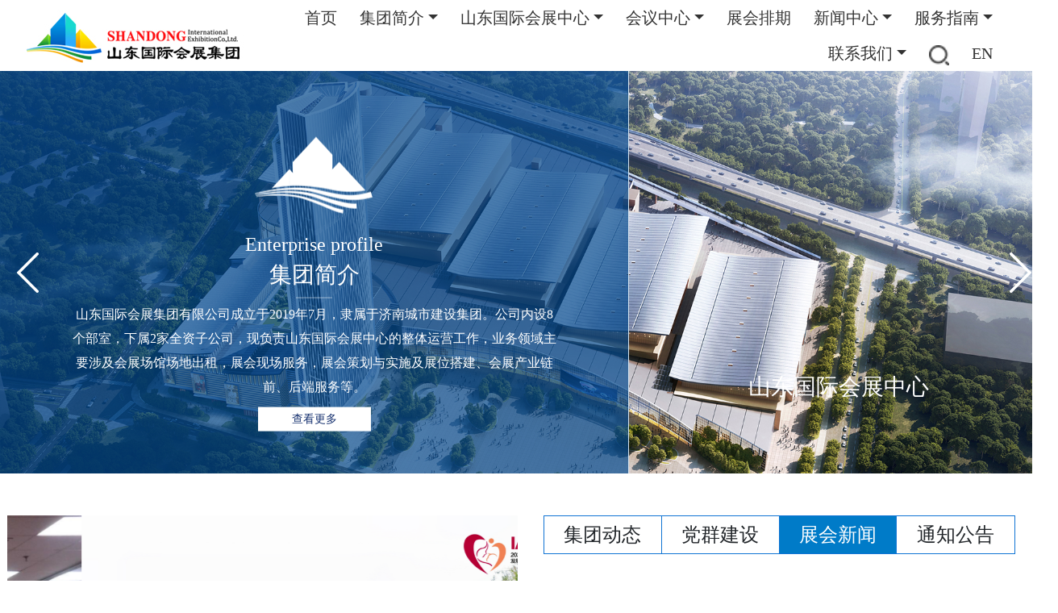

--- FILE ---
content_type: text/html
request_url: https://sdcec.cn/
body_size: 8562
content:
<!DOCTYPE html>

<html>

	<head>
		<meta charset="UTF-8">
		<title>山东国际会展</title>
		<meta name="keywords" content="" />
		<meta name="description" content="" />
		<meta name="viewport" content="width=device-width, initial-scale=1">
		<link rel="shortcut icon" href="https://www.sdcec.cn/statics/css/sdgjhz/favicon.ico">
		<link rel="stylesheet" href="/statics/2024gb/css/header.css">
		<link rel="stylesheet" href="/statics/2024gb/css/swiper-3.4.0.min.css">
		<!--<link rel="stylesheet" href="font/iconfont.css">-->
		<link rel="stylesheet" href="/statics/2024gb/css/bootstrap.css" />
		<link rel="stylesheet" href="/statics/2024gb/css/index.css?446535846">

		<link rel="stylesheet" type="text/css" href="/statics/2024gb/css/style2.css" />
		<script type="text/javascript" src="/statics/2024gb/js/jquery-1.11.3.min.js"></script>
		<script type="text/javascript" src="/statics/2024gb/js/swiper.min.js"></script>
		<script type="text/javascript" src="/statics/2024gb/js/header.js"></script>
		<script type="text/javascript" src="/statics/2024gb/js/index.js?464531213"></script>
		<script type="text/javascript" src="/statics/2024gb/js/bootstrap.bundle.min.js"></script>

	</head>
	<body>
	<!--header-->
<div class="row justify-content-between align-items-center">
    <div class="col-3" style="padding-left:30px;">
        <a href="https://www.sdcec.cn/"><img src="https://www.sdcec.cn/statics/images/sdgjhz/logo.jpg" alt=""></a>
    </div>
    <div class="col-9">
        <ul class="nav nav-pills justify-content-end" style="font-size:20px;padding-right:20px;">
            <li class="nav-item">
                <a class="nav-link" href="https://www.sdcec.cn/">首页</a>
            </li>
            <li class="nav-item dropdown">
                <a class="nav-link dropdown-tt" data-toggle="dropdown" href="https://www.sdcec.cn/index.php?m=content&c=index&a=lists&catid=13" role="button"
                   aria-haspopup="true" aria-expanded="false">集团简介</a>
                <div class="dropdown-menu">
                    <a class="dropdown-item" href="https://www.sdcec.cn/index.php?m=content&c=index&a=lists&catid=13">集团概况</a>
                    <a class="dropdown-item" href="https://www.sdcec.cn/html/jituanjianjie/zzjg/">组织架构</a>
                    <a class="dropdown-item" href="https://www.sdcec.cn/index.php?m=content&c=index&a=lists&catid=15">集团荣誉</a>
                    <a class="dropdown-item" href="https://www.sdcec.cn/index.php?m=content&c=index&a=lists&catid=16">大事记</a>
                </div>
            </li>
            <li class="nav-item dropdown">
                <a class="nav-link dropdown-tt" data-toggle="dropdown" href="#" role="button"
                   aria-haspopup="true" aria-expanded="false">山东国际会展中心</a>
                <div class="dropdown-menu">
                    <a class="dropdown-item" href="https://www.sdcec.cn/index.php?m=content&c=index&a=lists&catid=65">展馆介绍</a>
                    <a class="dropdown-item" href="https://www.sdcec.cn/index.php?m=content&c=index&a=lists&catid=66">交通及周边配套</a>
                    <a class="dropdown-item" href="https://www.sdcec.cn/index.php?m=content&c=index&a=lists&catid=67">场馆预定</a>
                </div>
            </li>
            <li class="nav-item dropdown">
                <a class="nav-link dropdown-tt" data-toggle="dropdown" href="#" role="button"
                   aria-haspopup="true" aria-expanded="false">会议中心</a>
                <div class="dropdown-menu">
                    <a class="dropdown-item" href="https://www.sdcec.cn/index.php?m=content&c=index&a=lists&catid=77">国际会议中心</a>
                    <a class="dropdown-item" href="https://www.sdcec.cn/index.php?m=content&c=index&a=lists&catid=78">M层会议室</a>
                    <a class="dropdown-item" href="https://www.sdcec.cn/index.php?m=content&c=index&a=lists&catid=79">会议预定</a>
                </div>
            </li>
            <li class="nav-item dropdown">
                <a class="nav-link" data-toggle="dropdown" href="https://www.sdcec.cn/index.php?m=content&c=index&a=lists&catid=41" role="button"
                   aria-haspopup="true" aria-expanded="false">展会排期</a>
            </li>
            <li class="nav-item dropdown">
                <a class="nav-link dropdown-tt" data-toggle="dropdown" href="#" role="button"
                   aria-haspopup="true" aria-expanded="false">新闻中心</a>
                <div class="dropdown-menu">
                    <a class="dropdown-item" href="https://www.sdcec.cn/index.php?m=content&c=index&a=lists&catid=92">集团动态</a>
                    <a class="dropdown-item" href="https://www.sdcec.cn/index.php?m=content&c=index&a=lists&catid=26">党群建设</a>
                    <a class="dropdown-item" href="https://www.sdcec.cn/index.php?m=content&c=index&a=lists&catid=22">展会新闻</a>
                    <a class="dropdown-item" href="https://www.sdcec.cn/index.php?m=content&c=index&a=lists&catid=62">通知公告</a>
                    <a class="dropdown-item" href="https://www.sdcec.cn/index.php?m=content&c=index&a=lists&catid=82">信息公开</a>
                </div>
            </li>
            <li class="nav-item dropdown">
                <a class="nav-link dropdown-tt" data-toggle="dropdown" href="#" role="button"
                   aria-haspopup="true" aria-expanded="false">服务指南</a>
                <div class="dropdown-menu">
                    <a class="dropdown-item" href="https://www.sdcec.cn/index.php?m=content&c=index&a=lists&catid=84">展览服务项目</a>
                    <a class="dropdown-item" href="https://www.sdcec.cn/index.php?m=content&c=index&a=lists&catid=85">相关职能服务</a>
                    <a class="dropdown-item" href="https://www.sdcec.cn/index.php?m=content&c=index&a=lists&catid=86">进场前办展指南</a>
                    <a class="dropdown-item" href="https://www.sdcec.cn/index.php?m=content&c=index&a=lists&catid=87">进场后服务指南</a>
                    <a class="dropdown-item" href="https://www.sdcec.cn/index.php?m=content&c=index&a=lists&catid=88">撤展服务指南</a>
                    <a class="dropdown-item" href="https://www.sdcec.cn/index.php?m=content&c=index&a=lists&catid=89">办展须知</a>
                </div>
            </li>
            <li class="nav-item dropdown">
                <a class="nav-link dropdown-tt" data-toggle="dropdown" href="#" role="button"
                   aria-haspopup="true" aria-expanded="false">联系我们</a>
                <div class="dropdown-menu">
                    <a class="dropdown-item" href="https://www.sdcec.cn/html/lianxiwomen/ywlxi/">业务联系</a>
                    <a class="dropdown-item" href="https://www.sdcec.cn/index.php?m=content&c=index&a=lists&catid=40">意见与建议</a>
                </div>
            </li>
            <li class="nav-item dropdown">
                <a class="nav-link" data-toggle="dropdown" href="#" role="button" aria-haspopup="true" aria-expanded="false">
                    <img src="https://www.sdcec.cn/statics/images/sdgjhz/search.png" alt="" width="25px"></a>
                <div class="dropdown-menu dropdown-menu1" style="width:280px;padding:0px; border:none;">
                    <form action="https://www.sdcec.cn/index.php?m=search&c=index&a=init&typeid=&siteid=1" id="myform"  target="_blank">
                        <div class="input-group" style="background:none;"  data-wow-duration='.8s'>
                            <input type="hidden" name="m" value="search"/>
                            <input type="hidden" name="c" value="index"/>
                            <input type="hidden" name="a" value="init"/>
                            <input type="hidden" name="typeid" value="1" id="typeid"/>
                            <input type="hidden" name="siteid" value="1" id="siteid"/>
                            <input type="hidden" name="time" value="all"/>
                            <input type="text" name="q" id="q" value="" autocomplete="off" class="form-control" placeholder="输入搜索" aria-label="" aria-describedby="basic-addon2">
                            <div class="input-group-append">
                                <button type="submit" class="btn btn-primary">搜索</button>
                            </div>
                        </div>
                    </form>
                </div>
            </li>
            <li class="nav-item">
                <a class="nav-link" href="https://www.sdcec.cn/en">EN</a>
            </li>
        </ul>
    </div>
</div>
		<div class="banner">
			<article class="bannerImg">
				<img src="/statics/2024gb/images_page/-templets-zgjz-images-banner1.jpg?4645661212" alt="1" />
				<img src="/statics/2024gb/images_page/-templets-zgjz-images-banner2.jpg?4845651212" alt="2" />
				<!--<img src="/statics/2024gb/images_page/-templets-zgjz-images-banner4_01.jpg" alt="3" />
				<img src="/statics/2024gb/images_page/-templets-zgjz-images-banner3_01.jpg" alt="4" />-->
			</article>
			<ul class="bannerList">
				<li class="active" data-index="0">
					<div class="">
						<img src="/statics/2024gb/images/intro.png" alt="">
						<h3>Enterprise profile</h3>
						<h2>集团简介</h2>
						<span class="line">&nbsp;</span>
						<p>山东国际会展集团有限公司成立于2019年7月，隶属于济南城市建设集团。公司内设8个部室，下属2家全资子公司，现负责山东国际会展中心的整体运营工作，业务领域主要涉及会展场馆场地出租，展会现场服务，展会策划与实施及展位搭建、会展产业链前、后端服务等。</p>
						<a href="https://www.sdcec.cn/index.php?m=content&c=index&a=lists&catid=13" class="more">查看更多</a>
					</div>
				</li>
				<li data-index="1">
					<div class="">
						<img src="/statics/2024gb/images/intro2.png" alt="">
						<h3>Enterprise profile</h3>
						<h2>山东国际会展中心</h2>
						<span class="line">&nbsp;</span>
						<p>山东国际会展中心位于济南西部核心区域，距济南西站不到3公里，南邻宜家及迪卡侬，西邻远大商业综合体及恒大商业超高层项目，与山东省医学中心、省会大剧院、省科技馆毗邻，是济南首个单体净展览面积十五万平方米以上的大型展馆。</p>
						<a href="https://www.sdcec.cn/html/changguanjieshao/gjhzzx/" class="more">查看更多</a>

					</div>
				</li>


			</ul>
			<div class="next"><img src="/statics/2024gb/img/next.png" alt=""></div>
			<div class="prev"><img src="/statics/2024gb/img/prev.png" alt=""></div>
		</div>
		<div class="new-list">
			<!-- Swiper -->
			<div class="swiper">
				<div class="swiper-container index-swiper">
					<div class="swiper-wrapper">
																		<div class="swiper-slide">
							<a href="https://mp.weixin.qq.com/s/wrcBpvfDSo5baPaNvsrT2g"><img style="width: 100%;" src="https://www.sdcec.cn/uploadfile/2025/1217/20251217095949775.png" alt="展会聚焦|2025中国婴幼儿照护服务行业发展大会将于12月26日开幕"></a>
							<p>展会聚焦|2025中国婴幼儿照护服务行业发展大会将于12月26日开幕</p>
						</div>
												<div class="swiper-slide">
							<a href="https://mp.weixin.qq.com/s/DwixxaI2aSgqVjloiaAGKg"><img style="width: 100%;" src="https://www.sdcec.cn/uploadfile/2025/1217/20251217100135218.jpg" alt="山东国际会展中心二期217米超高层完成大体积混凝土浇筑"></a>
							<p>山东国际会展中心二期217米超高层完成大体积混凝土浇筑</p>
						</div>
												<div class="swiper-slide">
							<a href="https://mp.weixin.qq.com/s/XvaBrTRq2n5rW-R-0Q1s4w"><img style="width: 100%;" src="https://www.sdcec.cn/uploadfile/2025/1217/20251217095812915.jpg" alt="山东国际会展集团组织开展员工法律知识培训"></a>
							<p>山东国际会展集团组织开展员工法律知识培训</p>
						</div>
																	</div>
					<!-- Add Pagination -->
					<div class="swiper-pagination"></div>
				</div>
			</div>
			<div class="main">
				<div class="main-menu">
					<div class="">集团动态</div>
<!--					<div class="">通知公告</div>-->
					<div class="">党群建设</div>
					<div class="active-menu">展会新闻</div>
					<div class="">通知公告</div>
				</div>
				<div class="main-content">
					<div class="menu-hide">
																		<div class="box">
							<div class="box1">
								<div class="year">2025</div>
								<div class="time">05-08</div>
							</div>
							<div class="box2">
								<a href="https://mp.weixin.qq.com/s/dM9bC6888mBvjH1uMWM9MA">
									<div class="font">山东国际会展集团组织开展员工法律知识培训</div>
									<div class="content">2025年5月是第五个“民法典宣传月”，为深入贯彻落实民法典普法宣传要求，全面提高企业诚信守法经营意识和能力，助力企业防范化解风险、依法维护自身合法权益。5月8日，山东国际会展集团组织开展员工法律知识培训，各部室、子公司负责人及相关人员参加培训。</div>
								</a>
							</div>
						</div>
												<div class="box">
							<div class="box1">
								<div class="year">2025</div>
								<div class="time">05-06</div>
							</div>
							<div class="box2">
								<a href="https://mp.weixin.qq.com/s/ZGOtQI1gLItpqXPoBDgtLw">
									<div class="font">山东国际会展集团开展“五一”节前安全生产大检查</div>
									<div class="content">安全重于泰山，防范始于未然。五一假期临近，为进一步加强山东国际会展中心安全生产工作，确保各类展会活动安全有序举办。4月29日，山东国际会展集团党总支书记李英超带队开展节前安全生产检查，各部室、子公司相关负责同志参加。</div>
								</a>
							</div>
						</div>
												<div class="box">
							<div class="box1">
								<div class="year">2025</div>
								<div class="time">04-01</div>
							</div>
							<div class="box2">
								<a href="https://mp.weixin.qq.com/s/c9z2cEaQUtqmDp4sRSQrTA">
									<div class="font">山东国际会展中心一季度实现“开门红”，4月持续火热将迎12场展会</div>
									<div class="content">4月首日，中国华东区域制冷、空调及冷链产业博览会，2025第二十七届山东国际供热展、2025第二十七届山东国际水展在山东国际会展中心同时开幕，2000余家参展企业汇聚一堂，总展览面积超6万㎡，三展同台演绎精彩。</div>
								</a>
							</div>
						</div>
																	</div>
					<!--<div class="menu-hide">
																		<div class="box">
							<div class="box1">
								<div class="year">2022</div>
								<div class="time">06-20</div>
							</div>
							<div class="box2">
								<a href="/html/2022/tzgg_0620/489.html">
									<div class="font">2022年6月展会信息变更公告</div>
									<div class="content">原定于2022年6月24日—26日在山东国际会展中心举办的“第22届中国（济南）家具博览会”取消，特此公告。
疫情期间，展会举办以政府主管部门审批为准。</div>
								</a>
							</div>
						</div>
												<div class="box">
							<div class="box1">
								<div class="year">2022</div>
								<div class="time">06-15</div>
							</div>
							<div class="box2">
								<a href="/html/2022/tzgg_0615/484.html">
									<div class="font">6.15全国低碳日|落实“双碳”行动，共建美丽家园</div>
									<div class="content">6月15日是2022年“全国低碳日”

今年的主题是

“落实‘双碳’行动，共建美丽家园”

让我们一起

践行绿色低碳生活理念
携手共建绿色低碳美好家园</div>
								</a>
							</div>
						</div>
												<div class="box">
							<div class="box1">
								<div class="year">2022</div>
								<div class="time">06-10</div>
							</div>
							<div class="box2">
								<a href="/html/2022/tzgg_0610/482.html">
									<div class="font">山东国际会展集团召开2022年“安全生产月”动员大会</div>
									<div class="content">6月10 日，会展集团召开2022年“安全生产月”动员大会。会展集团董事长于书立、总经理范伟、集团领导班子成员、中层副职及以上管理人员、子公司班子成员参加会议。会议由集团副总经理杨坤主持。</div>
								</a>
							</div>
						</div>
																	</div>-->
					<div class="menu-hide">
																		<div class="box">
							<div class="box1">
								<div class="year">2025</div>
								<div class="time">05-13</div>
							</div>
							<div class="box2">
								<a href="http://www.jinan.gov.cn/art/2025/3/27/art_1861_5009648.html">
									<div class="font">济南人才政策“双30条”（2025版）发布 增设专项人才“蓄水池”成立首期三亿元海右人才基金</div>
									<div class="content">3月26日，从济南市政府新闻办召开的新闻发布会上获悉，在对人才政策“双30条”（2024版）进行全面系统评估，广泛征求各类人才、用人单位和专家学者意见建议后，济南对人才政策“双30条”再优化、再丰富、再提升，修订出台了济南人才政策“双30条”（2025版）。</div>
								</a>
							</div>
						</div>
												<div class="box">
							<div class="box1">
								<div class="year">2025</div>
								<div class="time">02-13</div>
							</div>
							<div class="box2">
								<a href="https://mp.weixin.qq.com/s/MxuEM-kn6r6qAjnLXvBrRQ">
									<div class="font">山东国际会展集团成功召开2024年度工作总结表彰大会</div>
									<div class="content">2月13日，山东国际会展集团召开2024年度工作总结表彰大会，总结回顾2024年年度工作，表彰先进，谋划部署2025年重点工作任务</div>
								</a>
							</div>
						</div>
												<div class="box">
							<div class="box1">
								<div class="year">2025</div>
								<div class="time">03-07</div>
							</div>
							<div class="box2">
								<a href="https://mp.weixin.qq.com/s/khv0ROqB8HeKYdO6z019Kw">
									<div class="font">山东国际会展集团召开标准化建设工作动员大会</div>
									<div class="content">3月7日下午，山东国际会展集团召开了标准化建设工作动员大会，旨在动员全体干部员工积极参与此项工作，进而提升服务管理水平，共同推动集团发展。集团高管、各部室子公司全体员工参加了会议。</div>
								</a>
							</div>
						</div>
																	</div>
					<div class="">
																		<div class="box">
							<div class="box1">
								<div class="year">2025</div>
								<div class="time">12-15</div>
							</div>
							<div class="box2">
								<a href="https://mp.weixin.qq.com/s/wrcBpvfDSo5baPaNvsrT2g">
									<div class="font">展会聚焦|2025中国婴幼儿照护服务行业发展大会将于12月26日开幕</div>
									<div class="content">2025中国婴幼儿照护服务行业发展大会将于2025年12月26日—28日在山东国际会展中心开幕。本次活动由国家卫生健康委人口文化与基层健康中心主办，国家孕婴网与中建八局第二建设有限公司共同承办。</div>
								</a>
							</div>
						</div>
												<div class="box">
							<div class="box1">
								<div class="year">2025</div>
								<div class="time">12-10</div>
							</div>
							<div class="box2">
								<a href="https://mp.weixin.qq.com/s/DwixxaI2aSgqVjloiaAGKg">
									<div class="font">山东国际会展中心二期217米超高层完成大体积混凝土浇筑</div>
									<div class="content">12月9日，由济南城市建设集团负责建设的山东国际会展中心二期项目取得阶段性进展，217米超高层塔楼大体积混凝土完成浇筑工作，项目整体建设进入加速推进阶段。</div>
								</a>
							</div>
						</div>
												<div class="box">
							<div class="box1">
								<div class="year">2025</div>
								<div class="time">12-08</div>
							</div>
							<div class="box2">
								<a href="https://mp.weixin.qq.com/s/XvaBrTRq2n5rW-R-0Q1s4w">
									<div class="font">山东国际会展集团组织开展员工法律知识培训</div>
									<div class="content">为进一步提升企业依法合规经营水平和职工法治素养，夯实企业法治建设根基。12月8日，山东国际会展集团举办“国企合规管理、高质量发展基石”员工法律知识培训活动。会议由工作专班成员何婷婷主持，会展集团各部室、子公司负责人及相关人员参加培训。</div>
								</a>
							</div>
						</div>
																	</div>

					<div class="menu-hide">
																		<div class="box">
							<div class="box1">
								<div class="year">2025</div>
								<div class="time">12-31</div>
							</div>
							<div class="box2">
								<a href="/html/2025/zhaobiaocaigougonggao_1231/1016.html">
									<div class="font">山东国际会展集团有限公司 易损易耗配件供应商项目采购询价公告</div>
									<div class="content"></div>
								</a>
							</div>
						</div>
												<div class="box">
							<div class="box1">
								<div class="year">2025</div>
								<div class="time">12-09</div>
							</div>
							<div class="box2">
								<a href="/html/2025/zhaobiaocaigougonggao_1209/1009.html">
									<div class="font">山东国际会展集团有限公司 山东国际会展中心电气设备预防性试验项目招募公告</div>
									<div class="content">山东国际会展集团有限公司根据实际情况和经营管理需要，对山东国际会展中心电气设备预防性试验项目服务商进行询价，现诚邀资质合格的单位参加报价，请按项目列表所列明细给出相应报价。</div>
								</a>
							</div>
						</div>
												<div class="box">
							<div class="box1">
								<div class="year">2025</div>
								<div class="time">12-04</div>
							</div>
							<div class="box2">
								<a href="/html/2025/zhaobiaocaigougonggao_1204/1008.html">
									<div class="font">山东国际会展中心商业运营有限公司 展椅维修采购项目公告</div>
									<div class="content"></div>
								</a>
							</div>
						</div>
																	</div>
				</div>

			</div>
		</div>
		<div class="video-content">
			<div class="videoInnerBox">
				<img src="/statics/images/sdgjhz/shouye-icon11.png" alt="">
				<div class="newsList">
					<p class="title"></p>
					<div class="newsItem">
						<div class="swiper-container page-swiper">
							<img src="/statics/images/sdgjhz/timeLine2.png" alt="">
							<div class="swiper-wrapper">
																
									<div class="swiper-slide"><p style="text-align: justify"><a href="https://mp.weixin.qq.com/s/y1oaMSn96V6L4qH3WaSeqg">2025年6月山东国际会展中心展会日程表</a></p></div>

								
									<div class="swiper-slide"><p style="text-align: justify"><a href="https://mp.weixin.qq.com/s/tByzMs5nqEF2wIjVV3kmag">2025年7月山东国际会展中心展会日程表</a></p></div>

								
									<div class="swiper-slide"><p style="text-align: justify"><a href="https://mp.weixin.qq.com/s/EKDy-oX0t1uQvitiOOvQMQ">2025年8月山东国际会展中心展会日程表</a></p></div>

																							</div>
						</div>
					</div>
				</div>
				<div class="swiper-container videobtn">
					<div class="swiper-wrapper">
						<div class="swiper-slide"><img src="/statics/2024gb/images_page/1.jpg" alt=""></div>
						<div class="swiper-slide"><img src="/statics/2024gb/images_page/2.jpg" alt=""></div>
						<div class="swiper-slide"><img src="/statics/2024gb/images_page/3.jpg" alt=""></div>
						<div class="swiper-slide"><img src="/statics/2024gb/images_page/4.jpg" alt=""></div>
						<div class="swiper-slide"><img src="/statics/2024gb/images_page/5.jpg" alt=""></div>
						<div class="swiper-slide"><img src="/statics/2024gb/images_page/6.jpg" alt=""></div>

					</div>
				</div>
			</div>
		</div>
		<!-- <div class="linkList">
			<div>
				<a href=""><img src="img/shouye-icon2.jpg" alt=""></a>
				<a href=""><img src="img/shouye-icon3.jpg" alt=""></a>
				<a href=""><img src="img/shouye-icon4.jpg" alt=""></a>
				<a href=""><img src="img/shouye-icon5.jpg" alt=""></a>
			</div>
			<div>
				<a href=""><img src="img/shouye-icon6.jpg" alt=""></a>
				<a href=""><img src="img/shouye-icon7.jpg" alt=""></a>
			</div>
		</div> -->
		<div class="businessPlate">
			<div class="plate">
				<div class="plate-con">
					<img src="/statics/2024gb/images/changguan.png" alt="">
				</div>
			</div>
			<div class="plate">
				<div class="plate-con">
					<a href="https://www.sdcec.cn/index.php?m=content&c=index&a=lists&catid=65">
						<div class="plate-text">
							<h3>场馆预定</h3>
							山东国际会展中心总建筑面积35.2万平方米，其中室内展览面积10万平方米，可提供国际标准展位5000个。
						</div>
					</a>
				</div>
			</div>
			<div class="plate">
				<div class="plate-con">
					<img src="/statics/2024gb/images/huiyi.png" alt="">
				</div>
			</div>
			<div class="plate">
				<div class="plate-con">
					<a href="https://www.sdcec.cn/index.php?m=content&c=index&a=lists&catid=77">
						<div class="plate-text">
							<h3>会议</h3>
							会议中心总面积2万平方米，有5000平方米的黄河厅、1000平方米的泰山厅、600平方米的济南厅、400平方米的接待厅。
						</div>
					</a>
				</div>
			</div>
			<div class="plate">
				<div class="plate-con">
					<a href="https://www.sdcec.cn/html/pingtaijuzhen/yygs/">
						<div class="plate-text">
							<h3>商业合作</h3>
							山东国际会展中心商业运营有限公司“为客户提供全方位管家式打主场服务”为宗依托展馆优势，为各类会议、会展提供方便、快捷、细致入微的服务。
						</div>
					</a>


				</div>
			</div>
			<div class="plate">
				<div class="plate-con">
					<img src="/statics/2024gb/images/shangye.png" alt="">
				</div>
			</div>
			<div class="plate">
				<div class="plate-con">
					<div class="plate-text">
						<h3>智能小程序</h3>
						智慧会展商旅小程序已上线，提供多样的展会配套服务，提升用户参展、参会体验，为您提供展会全程需求。
					</div>

				</div>
			</div>
			<div class="plate">
				<div class="plate-con">
					<img src="/statics/2024gb/images/xiaochengxu.png" alt="">
				</div>
			</div>

			<div class="plate">
				<div class="plate-con">
					<img src="/statics/2024gb/images/zhanlan.png" alt="">
				</div>
			</div>
			<div class="plate">
				<div class="plate-con">
					<a href="https://www.sdcec.cn/html/pingtaijuzhen/zlgs/">
						<div class="plate-text">
							<h3>展览会议</h3>
							山东国际展览有限公司是山东国际会展集团有限公司全资子公司，拥有成熟的策划运营和宣传推广团队，深耕会展二十载，是一家有着资深实力的会展服务企业。
						</div>
					</a>

				</div>
			</div>
			<div class="plate">
				<div class="plate-con">
					<img src="/statics/2024gb/images/zhoubian.png" alt="">
				</div>
			</div>
			<div class="plate">
				<div class="plate-con">
					<a href="https://www.sdcec.cn/html/zhoubianpeitao/">
						<div class="plate-text">
							<h3>周边配套</h3>
							山东国际会展中心位于济南西部新城核心区，周边拥有多个大型景点/文化设施及丰富的休闲娱乐配套资源。
						</div>
					</a>
				</div>
			</div>
		</div>
	<footer>
		<div class="top wrap">
			<div>
				<span>友情链接</span>
				<!--<a href="http://www.jnwljt.com/">济南文旅发展集团</a>
				<a href="http://www.shungeng.com.cn/index.htm">济南舜耕山庄集团</a>
				<a href="http://jnrb.e23.cn/">济南报业集团</a>-->
				<a href="http://www.jncsjs.com/">济南城市建设集团</a>
				<!--<a href="http://www.jhhg.net.cn/">济高控股</a>-->
				<a href="http://jnbusiness.jinan.gov.cn/">济南市商务局</a>
				<a href="http://www.jinanmice.com/">济南会展网</a>
			</div>
			<div class="share">
				<a href=""><img src="/statics/images/sdgjhz/shouye-icon8.png" alt=""></a>
				<a href=""><img src="/statics/images/sdgjhz/shouye-icon9.png" alt=""></a>
				<a href=""><img src="/statics/images/sdgjhz/shouye-icon10.png" alt=""></a>
			</div>
			<div class="qrCode fullimg">
				<img src="/statics/images/sdgjhz/gongsi-qrcode.png" alt="">
				<img src="/statics/images/sdgjhz/weixin.jpg" alt="">
				<img src="/statics/images/sdgjhz/xcx-qrcode.png" alt="">
			</div>
		</div>
		<div class="bottom wrap">
			<span>地址:济南市槐荫区日照路1号</span>
			<span>咨询热线：0531-88882999</span>
			<span>版权所有：山东国际会展集团有限公司</span>
			<span><a href="https://beian.miit.gov.cn/" style="color:rgba(255, 255, 255, .63)">鲁ICP备2020038583号-1</a></span>
			<span><a href="https://cloud.e23.cn/" target="_blank" style="color:rgba(255, 255, 255, .63)"> 舜网提供技术支持</a></span>
		</div>
	</footer>
<!--		<div class="moviePlay">
			<div class="content">
				<video src="" controls="controls"
					id="video1">
					您的浏览器不支持视频播放
				</video>
				<img src="/statics/2024gb/img/close.png" alt="" style="width: 30px;margin-left:10px" class="close">
			</div>
		</div>-->

	</body>
	<script type="text/javascript">
		$(function() {
			var videobtn = new Swiper('.videobtn', {
				loop: true,
				autoplay: true,
				delay: 3000,
				on: {
					click: function() {
						var src = $('.videobtn .swiper-slide.swiper-slide-active').children('img').attr('data-mp4')
						$('.moviePlay .content video').prop('src',src)
						$('.moviePlay').css('display', 'block');
						document.getElementById('video1').play();
					}
				}
			});
			$('.main-menu>div').mouseover(function() {

				let index = $(this).index()
				$(this).addClass('active-menu').siblings().removeClass('active-menu')
				$('.main-content>div').eq(index).removeClass('menu-hide').siblings().addClass('menu-hide')
			})

			$('.close').click(function() {
				$('.moviePlay').css('display', 'none');
				document.getElementById('video1').pause();
			})

			var pageSwiper = new Swiper('.page-swiper', {
				slidesPerView: 3,
				centeredSlides: true,
				spaceBetween: 50,
				autoplay: true,
				speed: 2000,
				loop: true,
				direction: 'vertical',
			});

			// $(".dropdown").click(function() {
			// 	console.log(11111)
			// });
			// $('.nav-item').click(function() {
			// 	console.log(322222)
			// });
			// $('.nav-link').click(function() {
			// 	console.log(333333)
			// });


			var navItem = document.getElementsByClassName('nav-item');
			for (let i = 0; i < navItem.length; i++) {
				navItem[i].addEventListener('click', function(e) {
					e.stopPropagation();
					// e.preventDefault();
					return
				})
			}

			window.alert = function(name) {
				var iframe = document.createElement("IFRAME");
				iframe.style.display = "none";
				iframe.setAttribute("src", 'data:text/plain');
				document.documentElement.appendChild(iframe);
				window.frames[0].window.alert(name);
				iframe.parentNode.removeChild(iframe);
			}

			$('.nav-item').click(function() {
				console.log(322222)
			});

		})

	</script>
</html>


--- FILE ---
content_type: text/css
request_url: https://sdcec.cn/statics/2024gb/css/header.css
body_size: 3090
content:
*{margin: 0;padding: 0;font-size: 14px;font-family: "微软雅黑";}
html{ -webkit-text-size-adjust:none;}
/* html, body{overflow-x: hidden;} */
img{ border:none; vertical-align:middle;}
input, select, textarea, button { vertical-align:middle}
button { border:0 none; background-color:transparent; cursor:pointer}
button::-moz-focus-inner,
input[type="reset"]::-moz-focus-inner,
input[type="button"]::-moz-focus-inner,
input[type="submit"]::-moz-focus-inner,
input[type="file"]>input[type="button"]::-moz-focus-inner{ border:none; padding:0;}
li{list-style: none;}
a{text-decoration: none;outline:none;}
table{width:100%; border-collapse:collapse; border-spacing:0; table-layout:fixed;}
.justify { text-align:justify; text-justify:distribute-all-lines; /*ie6-8*/ text-align-last:justify;/* ie9*/ -moz-text-align-last:justify;/*ff*/ -webkit-text-align-last:justify;/*chrome 20+*/}
a, input, .imgBox img, .imgBar figure img, i, :after, .line, menu span, .newsList li,
.newsList li time, .newsList li time b, .newsList li h2, .newsXq aside ol span, .erMap2 ol li,
.boss ul li p, .boss ul li p b, .boss ul li, .prev, .next, .qywh1 li, .qywh3 ul li b, .qywh3 ul li p,
.qywh3 ul li, .qualifications p, .qualifications li, .innovate a h2, .standard li, .standard li p, .work li,
.erMap6 li form a:after, .dfkdList li:hover:before, .dfkdList li a p, .dfkdList li a time, .erMap7 li,
.team li, .team li:after, .teamXq a:after, .mainbox li p, .mainbox li p font, .mainbox li h3,
.mainbox h3:after, .mainbox li, .zddtBox li p a:before, .engineering li, .engineering li p,
.xmyj li figure div, .bannerList li, .bannerList li .line, .bannerList li p, .bannerList li div,
.inNews .swiper-button-prev, .inNews .swiper-button-next, .firendLink, .language:before
{
   transition:all .4s ease-in-out 0s;
  -webkit-transition:all .4s ease-in-out 0s;
   -moz-transition:all .4s ease-in-out 0s; 
  -ms-transition:all .4s ease-in-out 0s; 
  -o-transition:all .4s ease-in-out 0s; 
}
.gdyw .divBox:after, .qywh1 li .divBox:after, .innovate a:after{content: '';display: block;clear: both;}
.imgBox, .imgBar figure{overflow: hidden;}
.imgBox img, .imgBar figure img{width: 100%;}
.imgBox:hover img, .imgBar li:hover figure img{transform: scale(1.1);-webkit-transform: scale(1.1);-moz-transform: scale(1.1);-o-transform: scale(1.1);}
.divBox{width: 1200px;margin: 0 auto;max-width: 95%;}
/*.more{width: 125px;height: 30px;text-align: center;line-height: 30px;color: #0f1827;font-size: 12px; display: block;border-radius: 30px;-webkit-border-radius: 30px;-moz-border-radius: 30px;-o-border-radius: 30px;border: 1px solid rgba(255,255,255,0.5);color: #fff;}*/
.more span{font-family: 'kaiti';font-size: 12px;color: #fff;}
/*字母转大写*/
/*{text-transform:uppercase;}*/
/*绝对居中*/
.zddtBox li>a:after, .login article, .innovate a figure i, .erMap6 li form a:after, .teamXq a:after,
.xmyj li figure div{position: absolute;left: 50%;top: 50%;transform: translate(-50%,-50%);-webkit-transform: translate(-50%,-50%);-moz-transform: translate(-50%,-50%);-o-transform: translate(-50%,-50%);}
/*上下居中*/
{position: absolute; top: 50%; transform: translateY(-50%);-webkit-transform: translateY(-50%);-moz-transform: translateY(-50%);-o-transform: translateY(-50%);}
/*左右居中*/
{position: absolute;left: 50%;transform: translateX(-50%);-webkit-transform: translateX(-50%);-moz-transform: translateX(-50%);-o-transform: translateX(-50%);}
/*盒子*/
.zddtBox li p, .zddtBox{box-sizing: border-box;-webkit-box-sizing: border-box;-moz-box-sizing: border-box;-o-box-sizing: border-box;}
/*圆形*/
.yuan{display:block; border-radius: 50%;-webkit-border-radius: 50%;-moz-border-radius: 50%;-o-border-radius: 50%;}
/*内联块*/
.zddtBox li p a, header h1, menu, .language, .headerRgiht form, .aLink a, footer div, footer figure,
.newsList li time, .newsList li h2, .erMap2 ol li, .qywh1 li figure, .qywh1 li div,
.qywh3 ul li b, .qywh3 ul li i, .qywh3 ul li p, .innovate a figure, .innovate a article,
.erMap3 li, .curriculum ol li, .erMap7 li, .teamXq figure, .teamXq div, .notice a,
.addressList ul, .addressList figure, .bannerList li{display: inline-block;vertical-align: middle;}
.zddtBox li>a, .zddtBox li p, nav ul li, .newsList li, .newsXq article, .newsXq aside, .cabr figure,
.cabr div, .boss ul li, .bossXqRight, .bossXqBar, .qualifications ul li, .standard li,
.work li, .team li, .engineering li, .xmyj li, #ads article, .indexBox, .firendLink a{display: inline-block;vertical-align: top;}
.qywh2 figure, .qywh2 div{display: inline-block;vertical-align: bottom;}
.zddtBox li, .zddtBox li p, header, .headerRgiht, nav ul, .aLink, footer .divBox, .newsList, .newsList li,
.newsXq, .erMap2 ol, .cabr, .boss ul, .bossXq, .qywh1 li .divBox, .qywh2 .divBox, .qywh3 ul li a,
.qualifications ul, .innovate a, .erMap3 ol, .standard, .work ul, .curriculum ol, .erMap7 ol,
.team ul, .teamXq article, .notice, .engineering ul, .xmyj ul, #ads, .bannerList, .firendLink .divBox{font-size: 0;}
address{font-style: inherit;}
/* html, body{overflow-x: hidden;} */

header{position: fixed;width: 100%;top: 0;left: 0;box-sizing: border-box;height: 85px;border-bottom: 1px solid transparent;z-index: 999;transition: background-color 0.6s ease-in-out;}
header.active{background: #fff;border-bottom-color: #D6D7D9;}
.headerRgiht{float: right;}
h1{margin-left: 30px;}
h1 a{font-size: 0;line-height: 0;display: block;padding: 22px 0;height: 40px;width: 270px;background: url(../images/logo02.png) no-repeat center left;}
.headerRgiht{margin-right: 30px;margin-top: 21px;}
.language{margin: 0 30px 0 60px;position: relative;font-size: 13px;color: #fff;}
.language:after{content: '';display: block;width: 1px;height: 15px;background: #fff;position: absolute;left: -30px;top: 50%;margin-top: -7px;}
.language:before{content: '';display: block;width: 0;height: 0;border: 4px solid transparent;border-top-color: #fff;position: absolute;right: -20px;top: 50%;}
.headerRgiht form input[type="submit"]{width: 65px;color: #fff; cursor: pointer; border: none;outline: none; height: 30px;background: transparent url(../images/search03.png) no-repeat left center;text-align: right;}
.headerRgiht form input[type="text"]{width: 0;border: none;border-bottom: 1px solid #474747;height: 30px;outline: none;text-indent: 1em;}
.headerRgiht form:hover input[type="text"], .headerRgiht form input[type="text"]:focus{width: 150px;}
.headerRgiht form input[type="text"]:focus{border-color: #203071;}
.headerRgiht form input[type="submit"]:hover{color: #203071;background-image: url(../images/search02.png);}
.language:hover{color: #203071;}
header.active h1 a, header.active1 h1 a{background-image: url(../images/logo.png);}
header.active1{background: #fff;}
header.active .language, header.active1 .language{color: #444;}
header.active .headerRgiht form input[type="submit"], header.active1 .headerRgiht form input[type="submit"]{background-image: url(../images/search.png);color: #444;}
/*header.active .language{color: #444;}*/
header.active .language:after, header.active1 .language:after{background: #DFDFDF;}
header.active .language:before, header.active1 .language:before{border-top-color: #444444;}
nav{position: absolute;top: 100%;left: 0;background: #F6F7F9;padding-top: 45px;width: 100%;display: none;}
nav h2 a{font-size: 20px;font-weight: normal;}
nav h2{margin-bottom: 40px;}
nav li>a{color: #999999;font-size: 15px;display: block;line-height: 30px;position: relative;}
nav li>a:after{content: '';display: block;width: 6px;height: 6px;background: #193171;position: absolute;left: -15px;top: 50%;margin-top: -3px;opacity: 0;}
nav li{width: 10%;margin-right: 5%;}
nav li:last-child{margin-right: 0;}
nav li>a:hover, nav li>a.active, nav li.active h2 a, nav li h2:hover a{color: #193171;}
nav li>a:hover:after, nav li>a.active:after{opacity: 1;}
.aLink{padding: 23px 0;text-align: right;border-top: 2px solid #ECECEF;}
.aLink a{position: relative;margin-left: 35px;}
.aLink a:hover, .aLink a:last-child, .aLink a:nth-last-child(2){color: #c80000;}
.aLink a:after{content: '';display: block;width: 1px;height: 15px;background: #EAEAEC;position: absolute; left: -17px;top: 50%;margin-top: -7px;}
.aLink a:first-child{margin-left: 0;}
.aLink a:first-child:after{display: none;}


menu{padding: 12px 10px;position: relative; cursor: pointer;width: 30px;height: 19px;}
menu span{background: #fff;width: 30px;height: 3px;display: block;position: absolute;left: 10px;}
header.active menu span, header.active1 menu span{background: #474747;}
menu .s1{top: 12px;}
menu .s2{top: 20px;}
menu .s3{top: 28px;}
/*header.active menu{top: 35px;}*/
menu:hover .s2{width: 0;}
menu.active .s2{display: none;}
menu.active .s1{transform: rotateZ(45deg) translateX(6px) translateY(4px);}
menu.active .s3{transform: rotateZ(-45deg) translateX(7px) translateY(-6px);}


/*body{position: relative;overflow: hidden;}*/
.firendLink{padding: 40px 0;background: rgba(32,48,113,0.9);position: fixed;bottom: -200px;width: 100%;left: 0;}
.firendLink li{display: inline-block;vertical-align: top;}
.firendLink a{color: #fff;line-height: 30px;margin-right: 30px;position: relative;}
.firendLink a:after{content: '';display: block;width: 1px;height: 15px;position: absolute;right: -15px;top: 50%;margin-top: -7px;background: #fff;opacity: 0.7;}
.firendLink.active{bottom: 0;}

























--- FILE ---
content_type: text/css
request_url: https://sdcec.cn/statics/2024gb/css/index.css?446535846
body_size: 3596
content:
a {
	text-decoration: none !important;
}

.bannerImg img {
	width: 100%;
	height: auto;
	opacity: 0;
}

.bannerImg img:first-child {}

.banner {
	position: relative;
}

.next,
.prev {
	position: absolute;
	top: 50%;
	width: 30px;
	height: 60px;
	cursor: pointer;
	transform: translateY(-50%);
}

.next>img,
.prev>img {
	width: 100%;
	height: 100%;
}

.prev {
	left: 20px;
}

.next {
	right: 20px;
}



.bannerList {
	position: absolute;
	width: 100%;
	height: 100%;
	left: 0;
	top: 0;
}

.bannerList li {
	text-align: center;
	overflow: hidden;
	width: 40%;
	box-sizing: border-box;
	border-right: 1px solid #D4E3EF;
	height: 100%;
	position: relative;
}

.bannerList li:last-child {
	border-right: none;
}

.bannerList li.active {
	width: 60%;
}

.bannerList li h2,
.bannerList li p {
	color: #fff;
}

.bannerList li h2 {
	font-size: 28px;
}

.bannerList li .line {
	opacity: 0;
	margin: 5px auto;
	width: 45px;
	height: 1px;
	background: rgba(255, 255, 255, 0.5);
	display: block;
}

.bannerList li p {
	opacity: 0;
	line-height: 30px;
	font-size: 16px;
	margin-bottom: 10px;
}

.bannerList li a {
	opacity: 0;
	color: #173270;
	width: 140px;
	line-height: 30px;
	display: block;
	margin: 0 auto;
	background: #fff;
}

.bannerList li img,
.bannerList li h3 {
	opacity: 0;
}

.bannerList li div {
	width: 600px;
	position: absolute;
	left: 50%;
	bottom: 0;
	height: 250px;
	transform: translateX(-50%);
	display: flex;
	flex-direction:column;
	justify-content:center;
	align-items:center;
}

.bannerList li.active .line,
.bannerList li.active p,
.bannerList li.active a,
.bannerList li.active img,
.bannerList li.active h3 {
	opacity: 1;
}

.bannerList li.active div {
	height:100%;
	bottom: 50%;
	transform: translate(-50%, 50%);
}

.bannerList li h3 {
	font-weight: lighter;
	color: #fff;
	font-size: 24px;
}

.bannerList li.active {
	background: rgba(4, 73, 141, 0.7);
	/* 一些不支持背景渐变的浏览器 */
	/* background:-moz-linear-gradient(top, rgba(0,0,0,0), rgba(24,0,121, 0.5)); */
	/* background:-webkit-gradient(linear, 0 0, 0 bottom, from(rgba(0,0,0,0)), to(rgba(24,0,121, 0.5))); */
	/* background:-o-linear-gradient(top, rgba(0,0,0,0), rgba(24,0,121, 0.5));  */
}

.bannerList li a:hover {
	background: #203071;
	color: #fff;
}


.bannerImg {
	position: relative;
	height: 39vw;
	overflow: hidden;
}

.bannerImg img {
	position: absolute;
	top: 0;
	left: 0;
	transition: 0.5s ease-in-out;
}

.bannerImg img.active {
	opacity: 1;
}

.main .box2 a {
	text-decoration: none;
}

.main .box2 a:hover .font {
	color: #1476b3;
}


.swiper {
	background-color: #363637;
}

.swiper .swiper-slide {
	background: auto;
}

.video-content {
	width: 100%;
	min-width: 1300px;
	background-image: url(../img/shouye-img.jpg);
	background-repeat: no-repeat;
	background-size: 100% 100%;
	padding: 70px 0 100px;
}

.videoTitle {
	color: #007fcd;
	font-size: 36px;
	text-align: center;
}

.videoLine {
	width: 95px;
	margin: 0 auto;
	border-bottom: 4px solid #007fcd;
	margin-bottom: 35px;
}

.videoInnerBox {
	width: 1200px;
	margin: 0 auto;
	position: relative;
}

.videoInnerBox>img {
	position: absolute;
	top: -160px;
	left: 30px;
}

.videoInnerBox .videobtn {
	width: 852px;
	height: 480px;
	/* margin-left: 351px; */
	cursor: pointer;
}

.videoInnerBox .videobtn .swiper-wrapper,
.videoInnerBox .videobtn .swiper-wrapper .swiper-slide,
.videoInnerBox .videobtn .swiper-wrapper .swiper-slide img {
	width: 100%;
	height: 100%;
}


.videoInnerBox .newsList {
	position: absolute;
	width: 449px;
	height: 356px;
	background-color: rgba(0, 107, 210, .93);
	bottom: 25px;
	padding: 28px 25px;
	z-index: 99;
}

.videoInnerBox .newsList .title {
	font-size: 22px;
	font-weight: bold;
	color: #fff;
}

.videoInnerBox .newsList .newsItem {
	display: flex;
	align-items: center;
}

.videoInnerBox .newsList .newsItem .page-swiper {
	width: 370px;
	height: 275px;
	margin-left: 10px;
	/* overflow-y: scroll; */
}

.videoInnerBox .newsList .newsItem ul li {
	height: 58px;
	line-height: 58px;
	width: 100%;
}

.videoInnerBox .newsList .newsItem .page-swiper p a{
	color: #fff;
	font-size: 18px;
	width: 96%;
	/* white-space: nowrap;
	overflow: hidden;
	text-overflow: ellipsis; */
	text-decoration: none;
	text-align: left;
}

.videoInnerBox .newsList .newsItem .page-swiper>img {
	/* height: 100%; */
}

.videoInnerBox .newsList .newsItem .page-swiper .swiper-wrapper {
	margin-left: 30px;
}

.videoInnerBox .newsList .newsItem .page-swiper p:hover {
	color: #faf20a;
}

.videoInnerBox .newsList .newsItem .page-swiper p::before {
	content: '';
	width: 20px;
	height: 20px;
	background-color: #fff;
	border-radius: 50%;
	display: block;
	margin-left: -30px;
	float: left;
}


.linkList {
	width: 1250px;
	margin: 40px auto;
}

.linkList>div {
	width: 100%;
	display: flex;
	height: 216px;
	justify-content: space-between;
	margin-bottom: 20px;
}

.linkList>div>a {
	cursor: pointer;
	overflow: hidden;
}

.linkList>div>a {
	transform: scale(1);
	transition: 0.55s;
}

.linkList>div>a:hover {
	box-shadow: 0 0 8px rgba(57, 146, 255, .8);
}

.linkList>div>a:hover {
	transform: scale(0.95);
	transition: 0.55s;
}

.index-swiper .swiper-slide {
	position: relative;
}

.index-swiper .swiper-slide p {
	position: absolute;
	height: 47px;
	line-height: 47px;
	bottom: 0;
	left: 0;
	background-color: rgba(0, 0, 0, .8);
	width: 100%;
	margin-bottom: 0;
	color: #fff;
	text-align: left;
	padding: 0 125px 0 22px;
	font-size: 18px;
	text-overflow: ellipsis;
	white-space: nowrap;
	overflow: hidden;
}

.index-swiper .swiper-pagination {
	width: 120px !important;
	right: 0 !important;
	left: auto;
}

.index-swiper .swiper-pagination-bullet {
	background-color: #aaa;
	opacity: 1;
}

.index-swiper .swiper-pagination-bullet-active {
	background-color: #00A0E9;
	opacity: 1;
}

footer .bottom {
	display: block !important;
}

ul.nav a {
	color: #333;
	font-size: 20px !important;


}

.input-group {
	position: absolute;
	left: -200px;
}

.dropdown-menu {
	background: #0558a2;
	color: #fff;
}

li.show ul.nav a {
	color: #0565ba;
}

ul.nav .dropdown-menu a {
	color: #fff;
}

ul.nav .dropdown-menu a:hover {
	color: #fff;
	background: #1192ff;
}

.show .nav-link span {
	color: #1192ff;
}

.nav-pills .nav-link.active,
.nav-pills .show>.nav-link {
	color: #1192ff;
	background: none;
}

.dropdown-menu {
	border-radius: 0px;
	text-align: center;
}

.main .box {
	display: flex;
	margin-top: 10px;
}

.box1 {
	margin-right: 15px;
}

.main .box .box1 .year {
	font-size: 18px;
	color: #B8B6B6;
	width: 120px;
	text-align: right;
	margin-top: 6px;
	margin-bottom: 6px;
}

.main .box .box1 .time {
	font-size: 30px;
	color: #858484;
	width: 120px;
	text-align: right;
}

.main .box .box2 .font {
	width: 490px;
	font-size: 18px;
	color: #222222;
	margin-bottom: 15px;
	margin-top: 2px;
	overflow: hidden;
	white-space: nowrap;
	text-overflow: ellipsis;
}

.main .box .box2 .content {
	width: 490px;
	font-size: 14px;
	color: #868686;
	margin-bottom: 37px;
	text-overflow: -o-ellipsis-lastline;
	overflow: hidden;
	text-overflow: ellipsis;
	display: -webkit-box;
	-webkit-line-clamp: 2;
	line-clamp: 2;
	-webkit-box-orient: vertical;
}

.swiper-container {
	width: 100%;
	height: 100%;
}

.swiper-slide {
	text-align: center;
	font-size: 18px;
}

.swiper {
	width: 633px;
	height: 424px;
}

.main {
	width: 650px;
	height: 424px;
}

.new-list {
	width: 1300px;
	display: flex;
	align-items: center;
	justify-content: center;
	margin: 52px auto 0;
	padding-bottom: 130px;
}

.row {
	margin-right: 0 !important;
}


.zhoubian .banner {
	margin-bottom: 110px;
}

footer .top {
	position: relative;
}

footer .qrCode {
	width: 100px;
	height: 100px;
	position: absolute;
	right: 0;
	top: -123px;
	box-shadow: 0 0 5px rgba(0, 0, 0, .5);
	display: none;
}

footer .qrCode img {
	display: none;
}


.yijianBox {
	margin-top: 63px;
	padding: 50px 60px 30px 42px;
	border: 1px solid #eee;
	margin-bottom: 110px;
	display: flex;
}

.yijianBox .left {
	border-right: 1px solid #eee;
	width: 590px;
	/* padding-right: 85px; */
}

.yijianBox .left .title {
	font-size: 34px;
	color: #686565;
	font-weight: bold;
}

.yijianBox .left .subTitle {
	color: #999;
	margin-bottom: 45px;
}

.yijianBox .left .pic {
	width: 507px;
	height: 439px;
	position: relative;
}

.yijianBox .left .pic .pic-img {
	width: 100%;
	height: 100%;
}

.yijianBox .left .pic .arrow-pic {
	position: absolute;
	bottom: 22px;
	right: -47px;
	cursor: pointer;
}

.yijianBox .right {
	width: 606px;
	padding-left: 40px;
	display: flex;
	flex-direction: column;
	align-items: flex-end;
}

.yijianBox .right>div {
	display: flex;
}

.yijianBox .right p {
	font-size: 24px;
	color: #999;
	width: 125px;
	text-align: right;
	padding-top: 10px;
}

.yijianBox .right input {
	width: 423px;
	height: 58px;
	border: 1px solid #eee;
	outline: 0;
	padding: 10px;
}

.yijianBox .right textarea {
	width: 423px;
	height: 247px;
	border: 1px solid #eee;
	outline: 0;
	padding: 10px;
}

.yijianBox .right .name,
.yijianBox .right .tel,
.yijianBox .right .liuyan {
	margin-bottom: 25px;
}

.yijianBox .right .tijiao {
	width: 132px;
	height: 54px;
	background-color: #007bc8;
	color: #fff;
	border: 0;
	outline: 0;
	border-radius: 3px;
	font-size: 22px;
}

.yijianBox .right span {
	display: block;
	width: 100%;
	text-align: right;
	margin-top: 25px;
	color: #999;
}

.zuzhiBox {
	margin-top: 140px;
	margin-bottom: 155px;
}

.yuding-g {
	display: flex;
	flex-direction: column;
	align-items: center;
	margin-bottom: 120px;
}

.yuding-g .title {
	font-size: 38px;
	color: #505050;
	font-weight: bold;
	margin-top: 85px;
	margin-bottom: 44px;
}

.yuding-g .info {
	width: 1108px;
	font-size: 18px;
	margin-bottom: 125px;
	line-height: 30px;
}

.yuding-g .info .tel {
	font-size: 24px;
}

.yuding-g .pic1 {
	width: 988px;
	margin-bottom: 50px;
}

.yuding-g .pic2 {
	width: 1133px;
	margin-bottom: 50px;
}

.yuding-g .pic3 {
	width: 1001px;
}

.main1 .box .box2 {
	display: flex;
}

.main1 .box .box2 .pic {
	width: 350px;
	margin-right: 15px;

}

.main1 .box .box2 .pic>img {
	width: 100%;
	height: 100%;
}

.main-menu {
	display: flex;
	border: #1074D4 solid 1px;
	width: 90%;
	margin: 0 auto;
	margin-bottom: 30px;
}

.main-menu>div {
	width: 25%;
	border-right: #1074D4 solid 1px;
	text-align: center;
	padding: 5px 0;
	font-size: 24px;
	cursor: pointer;
}

.main-menu>div.active-menu {
	background-color: #007bc8;
	color: #fff;

}

.main-menu>div:last-child {
	border-right: none;
}

.menu-hide {
	display: none;
}

.moviePlay {
	display: none;
	position: fixed;
	width: 100%;
	height: 100%;
	left: 0;
	top: 0;
	z-index: 999;
	background-color: rgba(0, 0, 0, .5);
}

.moviePlay .content {
	display: flex;
	height: 100%;
	width: 100%;
	justify-content: center;
	align-items: center;
}

.moviePlay .content .close {
	position: absolute;
	right: 50px;
	top: 50px;
}

.moviePlay .content video {
	width: 50%;
}
.businessPlate{
	width: 1312px;
	display: flex;
	flex-wrap: wrap;
	margin: 0 auto;
}
.plate{
	width: 328px;
	height: 250px;
	overflow: hidden;
	position: relative;
}
.plate-con{
	width: 100%;
	height: 100%;
	position: absolute;
	cursor: pointer;
	left:50%;
	top:50%;
	background-color: #F6F6F6;
	margin-left: -164px;
	margin-top: -125px;
	transform: scale(1);
	transition: all .5s ease .1s;
}
.plate-con img{
	width: 100%;
	height: 100%;
}
.plate-con:hover{
	transform: scale(1.2);
	transition: all .5s ease .1s;
}
.plate-text{
	width: 70%;
	margin: 0 auto;
	height: 100%;
	display: flex;
	flex-direction: column;
	align-items: center;
	justify-content: center;
	text-align: center;
	color: #232323;
	font-size: 14px;
}
.plate-text h3{
	font-size: 16px;
	font-weight: bold;
	color: #1074D4;
}
.businessPlate{
	padding: 50px 0;
}
.dropdown-menu {
 /*	border-radius: 0px;
	text-align: center;
	background: #0558a2; */
				background-image: linear-gradient(135deg , rgba(14,146,251,0.8), rgba(2,46,183,0.8));
				background-color: rgba(0,0,0,0);
		        color: #fff;
		  border-top: 16px solid #fff;
}
.dropdown-tt::after {
    display: inline-block;
    margin-left: 0.255em;
    vertical-align: 0.255em;
    content: "";
    border-top: 0.3em solid;
    border-right: 0.3em solid transparent;
    border-bottom: 0;
    border-left: 0.3em solid transparent;
}


--- FILE ---
content_type: text/css
request_url: https://sdcec.cn/statics/2024gb/css/style2.css
body_size: 1657
content:
* {
	margin: 0;
	padding: 0;
	box-sizing: border-box;
}

a {
	text-decoration: none;
}

ul,
li {
	list-style: none;
}

.wrap {
	width: 1300px;
	margin: 0 auto;
}

.fullimg>img {
	width: 100%;
}

.fl-l {
	display: flex;
}

header {
	height: 100px;
	min-width: 1300px;
	padding: 0 50px;
	margin: 0 auto;
	display: flex;
	justify-content: space-between;
	align-items: center;
}

header .nav {
	justify-content: space-between;
}

header .nav ul {
	width: 800px;
	justify-content: space-between;
}

header .nav li {
	display: flex;
	align-items: center;
}

header .nav li img {
	margin-left: 4px;
}

.search {
	width: 20px;
	margin: 0 30px;
}

.banner {
	width: 100%;
	min-width: 1300px;
}

.content {
	display: flex;
	flex-direction: column;
	align-items: center;
}

.content .path {
	width: 100%;
	margin-top: 24px;
	height: 59px;
	background-color: #F5F5F5;
	padding-left: 16px;
	display: flex;
	align-items: center;
	color: #6A6A6A;
}

.content .path a {
	display: inline-block;
	margin: 0 10px;
	color: #6A6A6A;
}

.content .jieshao {
	margin-top: 77px;
	padding: 0 18px 0 38px;
	justify-content: space-between;
	position: relative;
}

.content .jieshao .left p {
	font-size: 61px;
	font-weight: bold;
}

.content .jieshao .right {
	width: 690px;
	height: 460px;
}

.content .jieshao .bottom {
	position: absolute;
	background-color: rgba(1, 114, 190, 0.87);
	width: 801px;
	height: 281px;
	bottom: -20px;
	left: 0;
	font-size: 18px;
	color: #fff;
	padding: 19px 33px 24px 21px;
	line-height: 30px;
}

.jingshen {
	width: 951px;
	margin: 88px auto 47px;
}

.jingshen .title {
	font-size: 31px;
	width: 100%;
	text-align: center;
	font-weight: bold;
}

.jingshen .info {
	font-size: 18px;
	margin-top: 30px;
}

.linian {
	margin-bottom: 30px;
}

.linian .title {
	font-size: 31px;
	width: 100%;
	text-align: center;
	font-weight: bold;
	margin-top: 77px;
}

.linian .info {
	display: flex;
	justify-content: space-around;
	align-items: center;
}

.linian .info .left {
	width: 627px;
	font-size: 18px;
	color: #363637;
	line-height: 30px;
}

.linian .info .middle {
	width: 332px;
}

.linian .info .right {
	width: 174px;
	display: flex;
	flex-direction: column;
}

.pinpai {
	width: 100%;
	min-width: 1300px;
	background-image: url(../img/gongsi-image3.jpg);
	background-size: auto 100%;
	padding-top: 55px;
	padding-bottom: 60px;
}

.pinpai .title {
	font-size: 31px;
	width: 100%;
	text-align: center;
	font-weight: bold;
}

.pinpai .qrList {
	width: 1021px;
	margin: 0 auto;
	display: flex;
	align-items: center;
}

.pinpai .qrList .right {
	width: 720px;
	height: 513px;
	background-color: #fff;
	padding: 52px;
	display: flex;
	flex-wrap: wrap;
	justify-content: space-between;
}

.pinpai .qrList .right>div {
	display: flex;
	flex-direction: column;
	align-items: center;
	width: 150px;
	margin: 15px;
}

.pinpai .qrList .right>div>img {
	width: 100%;
}

.ziban .title {
	font-size: 31px;
	width: 100%;
	text-align: center;
	font-weight: bold;
	margin-top: 92px;
	margin-bottom: 100px;
}

.ziban .linkList {
	width: 1000px;
	margin: 0 auto 120px;
	display: flex;
	justify-content: space-between;
}

.ziban .linkList a {
	width: 128px;
	padding-bottom: 9px;
	display: inline-block;
	border-bottom: 2px solid #E5E5E5;
	text-align: center;
	font-size: 24px;
	color: #363637;
}

.tab-bar {
	width: 1300px;
	padding: 0 80px;
	margin: 63px auto 0;
	display: flex;
	justify-content: space-between;
	align-items: center;
	border-bottom: 1px solid #eee;
}

.tab-bar>div {
	font-size: 24px;
	color: #727171;
	cursor: pointer;
	display: flex;
	align-items: center;
	flex-direction: column;
}

.tab-bar>div>.after {
	width: 111px;
	height: 4px;
	background: #007BC7;
	border-radius: 2px;
	display: block;
	margin-top: 10px;
	opacity: 0;
	transition: all 1s;
}

.active {
	color: #007BC7 !important;
	opacity: 1 !important;
}

/* .content .tabs {
	width: 100%;
	border-bottom: 1px solid #ddd;
	margin-top: 47px;
	display: flex;
	justify-content: space-around;
}

.content .tabs span {
	width: 111px;
	color: #727272;
	font-size: 24px;
	text-align: center;
	cursor: pointer;
}

.content .active-tabItem {
	color: #017AC3 !important;
	border-bottom: 3px solid #007BC8;
	padding-bottom: 16px;
	transition: width 2s;
} */

.content .newsTitle {
	font-size: 36px;
	width: 1107px;
	margin: 100px auto 37px;
	text-align: center;
}

.content .date {
	color: #868686;
	font-size: 18px;
	margin-bottom: 8px;
}

.content .hrLine {
	width: 100%;
	border-bottom: 1px solid #eee;
	margin-bottom: 54px;
}

.content .zhaiyao {
	width: 1153px;
	color: #222222;
	font-size: 18px;
	line-height: 30px;
	margin-bottom: 90px;
}

.content .news-content {
	width: 1153px;
	margin: 0 auto 126px;
}

.content .news-content .subTitle {
	color: #353535;
	font-size: 24px;
	font-weight: bold;
	margin-bottom: 30px;
}

.content .news-content .para {
	margin-bottom: 45px;
}

.content .news-content .img {
	width: 430px;
	margin: 0 auto 70px;
}

.content .news-content .img p {
	width: 100%;
	text-align: center;
	font-size: 18px;
	color: #222;
}



footer {
	width: 100%;
	min-width: 1300px;
	background-color: #313131;
	color: #fff;
	padding: 23px 0 25px;
}

footer .top {
	display: flex;
	justify-content: space-between;
	border-bottom: 1px solid rgba(255, 255, 255, .15);
	padding: 0 20px 14px;

}

footer .top span {
	font-weight: bold;
	margin-right: 20px;
}

footer .top a {
	color: #fff;
	margin-right: 15px;
}

footer .top .share {
	display: flex;
}

footer .top .share img {}

footer .bottom {
	color: rgba(255, 255, 255, .63);
	text-align: center;
	margin-top: 18px;
}

footer .bottom span {
	margin-right: 20px;
	font-size: 14px;
}


--- FILE ---
content_type: application/javascript
request_url: https://sdcec.cn/statics/2024gb/js/index.js?464531213
body_size: 1004
content:
$(function() {
	$(".dropdown").mouseover(function() {
		$(this).addClass("open show");
		$(this).children('a').attr('aria-expanded', 'true')
		$(this).children('.dropdown-menu').addClass("show")
	});
	$(".dropdown").mouseleave(function() {
		$(this).removeClass("open show");
		$(this).children('a').attr('aria-expanded', 'false')
		$(this).children('.dropdown-menu').removeClass("show")
	})

});
window.onload = function() {
	addActiveBanner()
	// var Img = $(".bannerImg").find('img').eq(0).height();
	// $(".bannerImg").css({
	// 	'height': Img + 'px'
	// })
	// $(window).resize(function() {
	// 	Img = $(".bannerImg").find('img').eq(0).height();
	// 	$(".bannerImg").css({
	// 		'height': Img + 'px'
	// 	})
	// });



};


function addActiveBanner() {
	var list = document.getElementsByClassName('bannerList')[0].children
	var imgList = document.getElementsByClassName('bannerImg')[0].children
	var num = 0
	var timer = startTimer()
	// for (let i = 0; i < list.length; i++) {
	// 	list[i].addEventListener('mouseenter', function(event) {
	// 		var index = event.target.getAttribute('data-index')
	// 		clearInterval(timer)
	// 		num = index
	// 	})
	// 	list[i].addEventListener('mouseleave', function(event) {
	// 		timer = startTimer()
	// 	})
	// }

	var prev = document.getElementsByClassName('prev')[0]
	var next = document.getElementsByClassName('next')[0]

	prev.addEventListener('click', function() {
		if (num < 1) {
			num =1
		} else {
			num --
		}
		console.log(num)
		lunbo()
	})
	next.addEventListener('click', function() {
		if (num < 1) {
			num++
		} else {
			num = 0
		}
		lunbo()
	})
	

	function startTimer() {
		return setInterval(function() {
			for (let i = 0; i < list.length; i++) {
				list[i].classList.remove('active')
				imgList[i].classList.remove('active')
			}
			imgList[num].classList.add('active')
			list[num].classList.add('active')
			console.log(num)
			if (num < 1) {
				num++
			} else {
				num = 0
			}
		}, 20000)
	}
	function lunbo(){
		for (let i = 0; i < list.length; i++) {
			list[i].classList.remove('active')
			imgList[i].classList.remove('active')
		}
		imgList[num].classList.add('active')
		list[num].classList.add('active')
	}
}

$(function() {
	var indexSwiper = new Swiper('.index-swiper', {
		pagination: '.swiper-pagination',
		paginationClickable: true,
		loop: true,
		autoplay: {
			delay: 3000, //1秒切换一次
		},
		speed: 2000,
	});

	$('footer .share a').mouseover(function() {
		$('footer .qrCode').css('display', 'block');
		$('footer .qrCode img').eq($(this).index()).css('display', 'block');
		$('footer .qrCode').css('right', (2 - $(this).index()) * 50 + 'px');
		$(this).mouseout(function() {
			$('footer .qrCode').css('display', 'none');
			$('footer .qrCode img').eq($(this).index()).css('display', 'none');
		})
	})

})


--- FILE ---
content_type: application/javascript
request_url: https://sdcec.cn/statics/2024gb/js/header.js
body_size: 401
content:
$(function(){
	$('menu').click(function(){
		$(this).toggleClass('active');
		$('header').toggleClass('active');
		$('header nav').stop().slideToggle('600');
	});
	$('.erMap7 li').click(function(){
		$(this).addClass('active').siblings().removeClass('active');
	});
	
	$('.bannerList li').eq(0).addClass('active').siblings().removeClass('active');
	$('.bannerImg img').eq(0).addClass('active').siblings().removeClass('active');
	// $('.bannerList li').mouseover(function(){
	// 	$(this).addClass('active').siblings().removeClass('active');
	// 	var index = $(this).index();
	// 	$('.bannerImg img').eq(index).addClass('active').siblings().removeClass('active');
	// });
	
	var timer;
	$('.aLink').click(function(){
		$('.firendLink').addClass('active');
		timer = setTimeout(function(){
			$('.firendLink').removeClass('active');
		},5000);
	});
	$('.firendLink').mouseenter(function(){
		clearTimeout(timer);
	}).mouseleave(function(){
		$('.firendLink').removeClass('active');
	});
	$(window).scroll(function(){
		if($(this).scrollTop()>0){
			$('header').addClass('active1');
		}else{
			$('header').removeClass('active1');
		}
	})
});
